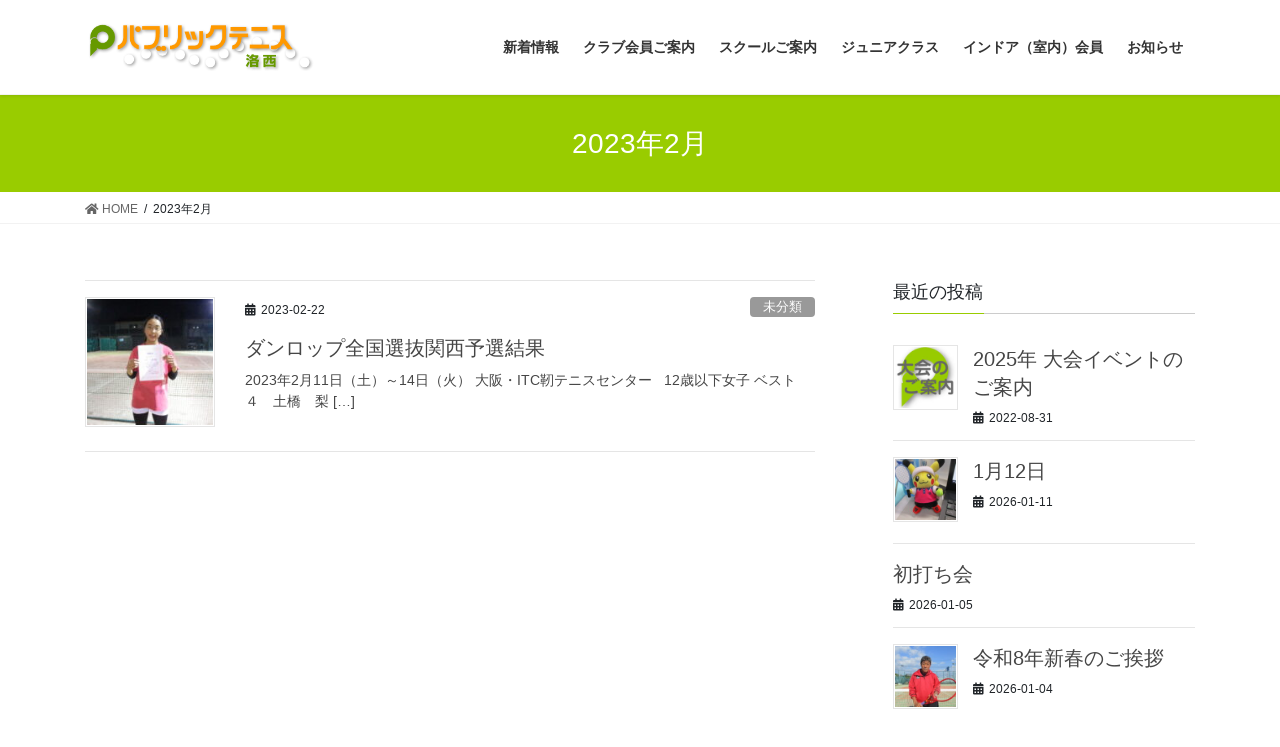

--- FILE ---
content_type: text/html; charset=UTF-8
request_url: https://publicrakusai.com/2023/02/
body_size: 8722
content:
<!DOCTYPE html>
<html lang="ja">
<head>
<meta charset="utf-8">
<meta http-equiv="X-UA-Compatible" content="IE=edge">
<meta name="viewport" content="width=device-width, initial-scale=1">
<title>2月 2023 | パブリックテニス洛西</title>

<!-- This site is optimized with the Yoast SEO plugin v11.4 - https://yoast.com/wordpress/plugins/seo/ -->
<meta name="robots" content="noindex,follow"/>
<meta property="og:locale" content="ja_JP" />
<meta property="og:type" content="object" />
<meta property="og:title" content="2月 2023 | パブリックテニス洛西" />
<meta property="og:url" content="https://publicrakusai.com/2023/02/" />
<meta property="og:site_name" content="パブリックテニス洛西" />
<meta name="twitter:card" content="summary_large_image" />
<meta name="twitter:title" content="2月 2023 | パブリックテニス洛西" />
<script type='application/ld+json' class='yoast-schema-graph yoast-schema-graph--main'>{"@context":"https://schema.org","@graph":[{"@type":"Organization","@id":"https://publicrakusai.com/#organization","name":"Publictennis Rakusai","url":"https://publicrakusai.com/","sameAs":[]},{"@type":"WebSite","@id":"https://publicrakusai.com/#website","url":"https://publicrakusai.com/","name":"\u30d1\u30d6\u30ea\u30c3\u30af\u30c6\u30cb\u30b9\u6d1b\u897f","publisher":{"@id":"https://publicrakusai.com/#organization"},"potentialAction":{"@type":"SearchAction","target":"https://publicrakusai.com/?s={search_term_string}","query-input":"required name=search_term_string"}},{"@type":"CollectionPage","@id":"https://publicrakusai.com/2023/02/#webpage","url":"https://publicrakusai.com/2023/02/","inLanguage":"ja","name":"2\u6708 2023 | \u30d1\u30d6\u30ea\u30c3\u30af\u30c6\u30cb\u30b9\u6d1b\u897f","isPartOf":{"@id":"https://publicrakusai.com/#website"}}]}</script>
<!-- / Yoast SEO plugin. -->

<link rel='dns-prefetch' href='//webfonts.xserver.jp' />
<link rel='dns-prefetch' href='//s.w.org' />
<link rel="alternate" type="application/rss+xml" title="パブリックテニス洛西 &raquo; フィード" href="https://publicrakusai.com/feed/" />
<link rel="alternate" type="application/rss+xml" title="パブリックテニス洛西 &raquo; コメントフィード" href="https://publicrakusai.com/comments/feed/" />
<meta name="description" content="2023年2月 の記事 パブリックテニス洛西 健康維持を応援します" />		<!-- This site uses the Google Analytics by MonsterInsights plugin v8.10.0 - Using Analytics tracking - https://www.monsterinsights.com/ -->
		<!-- Note: MonsterInsights is not currently configured on this site. The site owner needs to authenticate with Google Analytics in the MonsterInsights settings panel. -->
					<!-- No UA code set -->
				<!-- / Google Analytics by MonsterInsights -->
				<script type="text/javascript">
			window._wpemojiSettings = {"baseUrl":"https:\/\/s.w.org\/images\/core\/emoji\/11.2.0\/72x72\/","ext":".png","svgUrl":"https:\/\/s.w.org\/images\/core\/emoji\/11.2.0\/svg\/","svgExt":".svg","source":{"concatemoji":"https:\/\/publicrakusai.com\/info\/wp-includes\/js\/wp-emoji-release.min.js?ver=5.1.19"}};
			!function(e,a,t){var n,r,o,i=a.createElement("canvas"),p=i.getContext&&i.getContext("2d");function s(e,t){var a=String.fromCharCode;p.clearRect(0,0,i.width,i.height),p.fillText(a.apply(this,e),0,0);e=i.toDataURL();return p.clearRect(0,0,i.width,i.height),p.fillText(a.apply(this,t),0,0),e===i.toDataURL()}function c(e){var t=a.createElement("script");t.src=e,t.defer=t.type="text/javascript",a.getElementsByTagName("head")[0].appendChild(t)}for(o=Array("flag","emoji"),t.supports={everything:!0,everythingExceptFlag:!0},r=0;r<o.length;r++)t.supports[o[r]]=function(e){if(!p||!p.fillText)return!1;switch(p.textBaseline="top",p.font="600 32px Arial",e){case"flag":return s([55356,56826,55356,56819],[55356,56826,8203,55356,56819])?!1:!s([55356,57332,56128,56423,56128,56418,56128,56421,56128,56430,56128,56423,56128,56447],[55356,57332,8203,56128,56423,8203,56128,56418,8203,56128,56421,8203,56128,56430,8203,56128,56423,8203,56128,56447]);case"emoji":return!s([55358,56760,9792,65039],[55358,56760,8203,9792,65039])}return!1}(o[r]),t.supports.everything=t.supports.everything&&t.supports[o[r]],"flag"!==o[r]&&(t.supports.everythingExceptFlag=t.supports.everythingExceptFlag&&t.supports[o[r]]);t.supports.everythingExceptFlag=t.supports.everythingExceptFlag&&!t.supports.flag,t.DOMReady=!1,t.readyCallback=function(){t.DOMReady=!0},t.supports.everything||(n=function(){t.readyCallback()},a.addEventListener?(a.addEventListener("DOMContentLoaded",n,!1),e.addEventListener("load",n,!1)):(e.attachEvent("onload",n),a.attachEvent("onreadystatechange",function(){"complete"===a.readyState&&t.readyCallback()})),(n=t.source||{}).concatemoji?c(n.concatemoji):n.wpemoji&&n.twemoji&&(c(n.twemoji),c(n.wpemoji)))}(window,document,window._wpemojiSettings);
		</script>
		<style type="text/css">
img.wp-smiley,
img.emoji {
	display: inline !important;
	border: none !important;
	box-shadow: none !important;
	height: 1em !important;
	width: 1em !important;
	margin: 0 .07em !important;
	vertical-align: -0.1em !important;
	background: none !important;
	padding: 0 !important;
}
</style>
	<link rel='stylesheet' id='wp-block-library-css'  href='https://publicrakusai.com/info/wp-includes/css/dist/block-library/style.min.css?ver=5.1.19' type='text/css' media='all' />
<link rel='stylesheet' id='vk-blocks-build-css-css'  href='https://publicrakusai.com/info/wp-content/plugins/vk-all-in-one-expansion-unit/plugins/vk-blocks/build/block-build.css?ver=0.6.0' type='text/css' media='all' />
<link rel='stylesheet' id='vkExUnit_common_style-css'  href='https://publicrakusai.com/info/wp-content/plugins/vk-all-in-one-expansion-unit/css/vkExUnit_style.css?ver=9.1.3' type='text/css' media='all' />
<link rel='stylesheet' id='wpfront-scroll-top-css'  href='https://publicrakusai.com/info/wp-content/plugins/wpfront-scroll-top/css/wpfront-scroll-top.min.css?ver=2.0.7.08086' type='text/css' media='all' />
<link rel='stylesheet' id='bootstrap-4-style-css'  href='https://publicrakusai.com/info/wp-content/themes/lightning/library/bootstrap-4/css/bootstrap.min.css?ver=4.3.1' type='text/css' media='all' />
<link rel='stylesheet' id='lightning-design-style-css'  href='https://publicrakusai.com/info/wp-content/themes/lightning/design-skin/origin2/css/style.css?ver=9.6.1' type='text/css' media='all' />
<style id='lightning-design-style-inline-css' type='text/css'>
.tagcloud a:before { font-family: "Font Awesome 5 Free";content: "\f02b";font-weight: bold; }
.media .media-body .media-heading a:hover { color:#99cc00; }@media (min-width: 768px){.gMenu > li:before,.gMenu > li.menu-item-has-children::after { border-bottom-color:#669900 }.gMenu li li { background-color:#669900 }.gMenu li li a:hover { background-color:#99cc00; }} /* @media (min-width: 768px) */.page-header { background-color:#99cc00; }h2,.mainSection-title { border-top-color:#99cc00; }h3:after,.subSection-title:after { border-bottom-color:#99cc00; }ul.page-numbers li span.page-numbers.current { background-color:#99cc00; }.pager li > a { border-color:#99cc00;color:#99cc00;}.pager li > a:hover { background-color:#99cc00;color:#fff;}.siteFooter { border-top-color:#99cc00; }dt { border-left-color:#99cc00; }
</style>
<link rel='stylesheet' id='lightning-common-style-css'  href='https://publicrakusai.com/info/wp-content/themes/lightning/assets/css/common.css?ver=9.6.1' type='text/css' media='all' />
<link rel='stylesheet' id='lightning-theme-style-css'  href='https://publicrakusai.com/info/wp-content/themes/lightning/style.css?ver=9.6.1' type='text/css' media='all' />
<link rel='stylesheet' id='vk-font-awesome-css'  href='https://publicrakusai.com/info/wp-content/themes/lightning/inc/font-awesome/package/versions/5/css/all.min.css?ver=5.11.2' type='text/css' media='all' />
<script type='text/javascript' src='https://publicrakusai.com/info/wp-includes/js/jquery/jquery.js?ver=1.12.4'></script>
<script type='text/javascript' src='https://publicrakusai.com/info/wp-includes/js/jquery/jquery-migrate.min.js?ver=1.4.1'></script>
<script type='text/javascript' src='//webfonts.xserver.jp/js/xserver.js?ver=1.2.4'></script>
<link rel='https://api.w.org/' href='https://publicrakusai.com/wp-json/' />
<link rel="EditURI" type="application/rsd+xml" title="RSD" href="https://publicrakusai.com/info/xmlrpc.php?rsd" />
<link rel="wlwmanifest" type="application/wlwmanifest+xml" href="https://publicrakusai.com/info/wp-includes/wlwmanifest.xml" /> 
<meta name="generator" content="WordPress 5.1.19" />

		<!-- GA Google Analytics @ https://m0n.co/ga -->
		<script>
			(function(i,s,o,g,r,a,m){i['GoogleAnalyticsObject']=r;i[r]=i[r]||function(){
			(i[r].q=i[r].q||[]).push(arguments)},i[r].l=1*new Date();a=s.createElement(o),
			m=s.getElementsByTagName(o)[0];a.async=1;a.src=g;m.parentNode.insertBefore(a,m)
			})(window,document,'script','https://www.google-analytics.com/analytics.js','ga');
			ga('create', 'G-J0R3XC4QZF', 'auto');
			ga('send', 'pageview');
		</script>

	<style id="lightning-color-custom-for-plugins" type="text/css">/* ltg theme common */.color_key_bg,.color_key_bg_hover:hover{background-color: #99cc00;}.color_key_txt,.color_key_txt_hover:hover{color: #99cc00;}.color_key_border,.color_key_border_hover:hover{border-color: #99cc00;}.color_key_dark_bg,.color_key_dark_bg_hover:hover{background-color: #669900;}.color_key_dark_txt,.color_key_dark_txt_hover:hover{color: #669900;}.color_key_dark_border,.color_key_dark_border_hover:hover{border-color: #669900;}</style><!-- [ VK All in one Expansion Unit OGP ] -->
<meta property="og:site_name" content="パブリックテニス洛西" />
<meta property="og:url" content="https://publicrakusai.com/2023/02/22/1592/" />
<meta property="og:title" content="2月 2023 | パブリックテニス洛西" />
<meta property="og:description" content="2023年2月 の記事 パブリックテニス洛西 健康維持を応援します" />
<meta property="og:type" content="article" />
<!-- [ / VK All in one Expansion Unit OGP ] -->
<style id="lightning-common-style-custom" type="text/css">/* ltg common custom */ :root {--color-key:#99cc00;--color-key-dark:#669900;}.bbp-submit-wrapper .button.submit { background-color:#669900 ; }.bbp-submit-wrapper .button.submit:hover { background-color:#99cc00 ; }.veu_color_txt_key { color:#669900 ; }.veu_color_bg_key { background-color:#669900 ; }.veu_color_border_key { border-color:#669900 ; }.btn-default { border-color:#99cc00;color:#99cc00;}.btn-default:focus,.btn-default:hover { border-color:#99cc00;background-color: #99cc00; }.btn-primary { background-color:#99cc00;border-color:#669900; }.btn-primary:focus,.btn-primary:hover { background-color:#669900;border-color:#99cc00; }/* sidebar child menu display */.localNav ul ul.children{ display:none; }.localNav ul li.current_page_ancestor ul.children,.localNav ul li.current_page_item ul.children,.localNav ul li.current-cat ul.children{ display:block; }</style><link rel="icon" href="https://publicrakusai.com/info/wp-content/uploads/2019/05/cropped-mark-32x32.png" sizes="32x32" />
<link rel="icon" href="https://publicrakusai.com/info/wp-content/uploads/2019/05/cropped-mark-192x192.png" sizes="192x192" />
<link rel="apple-touch-icon-precomposed" href="https://publicrakusai.com/info/wp-content/uploads/2019/05/cropped-mark-180x180.png" />
<meta name="msapplication-TileImage" content="https://publicrakusai.com/info/wp-content/uploads/2019/05/cropped-mark-270x270.png" />

</head>
<body class="archive date post-type-post bootstrap4 device-pc fa_v5_css">
<a class="skip-link screen-reader-text" href="#main">コンテンツへスキップ</a>
<a class="skip-link screen-reader-text" href="#main">ナビゲーションに移動</a>
<header class="siteHeader">
		<div class="container siteHeadContainer">
		<div class="navbar-header">
						<p class="navbar-brand siteHeader_logo">
			<a href="https://publicrakusai.com/">
				<span><img src="http://publicrakusai.com/info/wp-content/uploads/2019/05/ロゴS-1.png" alt="パブリックテニス洛西" /></span>
			</a>
			</p>
								</div>

		<div id="gMenu_outer" class="gMenu_outer"><nav class="menu-menu-1-container"><ul id="menu-menu-1" class="menu gMenu vk-menu-acc"><li id="menu-item-1348" class="menu-item menu-item-type-custom menu-item-object-custom menu-item-home"><a href="https://publicrakusai.com/#new"><strong class="gMenu_name">新着情報</strong></a></li>
<li id="menu-item-233" class="menu-item menu-item-type-post_type menu-item-object-page"><a href="https://publicrakusai.com/club/"><strong class="gMenu_name">クラブ会員ご案内</strong></a></li>
<li id="menu-item-232" class="menu-item menu-item-type-post_type menu-item-object-page"><a href="https://publicrakusai.com/school/"><strong class="gMenu_name">スクールご案内</strong></a></li>
<li id="menu-item-306" class="menu-item menu-item-type-post_type menu-item-object-page"><a href="https://publicrakusai.com/junior/"><strong class="gMenu_name">ジュニアクラス</strong></a></li>
<li id="menu-item-1484" class="menu-item menu-item-type-post_type menu-item-object-page"><a href="https://publicrakusai.com/indoor/"><strong class="gMenu_name">インドア（室内）会員</strong></a></li>
<li id="menu-item-396" class="menu-item menu-item-type-taxonomy menu-item-object-category"><a href="https://publicrakusai.com/category/%e3%81%8a%e7%9f%a5%e3%82%89%e3%81%9b/"><strong class="gMenu_name">お知らせ</strong></a></li>
</ul></nav></div>	</div>
	</header>

<div class="section page-header"><div class="container"><div class="row"><div class="col-md-12">
<h1 class="page-header_pageTitle">
2023年2月</h1>
</div></div></div></div><!-- [ /.page-header ] -->
<!-- [ .breadSection ] -->
<div class="section breadSection">
<div class="container">
<div class="row">
<ol class="breadcrumb" itemtype="http://schema.org/BreadcrumbList"><li id="panHome" itemprop="itemListElement" itemscope itemtype="http://schema.org/ListItem"><a itemprop="item" href="https://publicrakusai.com/"><span itemprop="name"><i class="fa fa-home"></i> HOME</span></a></li><li><span>2023年2月</span></li></ol>
</div>
</div>
</div>
<!-- [ /.breadSection ] -->
<div class="section siteContent">
<div class="container">
<div class="row">
<div class="col mainSection mainSection-col-two baseSection" id="main" role="main">

	
<div class="postList">


	
		<article class="media">
<div id="post-1592" class="post-1592 post type-post status-publish format-standard has-post-thumbnail hentry category-1">
		<div class="media-left postList_thumbnail">
		<a href="https://publicrakusai.com/2023/02/22/1592/">
		<img width="150" height="150" src="https://publicrakusai.com/info/wp-content/uploads/2023/02/IMG_2285-150x150.jpg" class="media-object wp-post-image" alt="" />		</a>
	</div>
		<div class="media-body">
		<div class="entry-meta">


<span class="published entry-meta_items">2023-02-22</span>

<span class="entry-meta_items entry-meta_updated entry-meta_hidden">/ 最終更新日時 : <span class="updated">2023-02-22</span></span>


	
	<span class="vcard author entry-meta_items entry-meta_items_author entry-meta_hidden"><span class="fn">rakusai</span></span>



<span class="entry-meta_items entry-meta_items_term"><a href="https://publicrakusai.com/category/%e6%9c%aa%e5%88%86%e9%a1%9e/" class="btn btn-xs btn-primary entry-meta_items_term_button" style="background-color:#999999;border:none;">未分類</a></span>
</div>
		<h1 class="media-heading entry-title"><a href="https://publicrakusai.com/2023/02/22/1592/">ダンロップ全国選抜関西予選結果</a></h1>
		<a href="https://publicrakusai.com/2023/02/22/1592/" class="media-body_excerpt"><p>2023年2月11日（土）～14日（火） 大阪・ITC靭テニスセンター   12歳以下女子 ベスト４　土橋　梨 [&hellip;]</p>
</a>
	</div>
</div>
</article>

	
	
	
</div><!-- [ /.postList ] -->

</div><!-- [ /.mainSection ] -->

	<div class="col subSection sideSection sideSection-col-two baseSection">
	

<aside class="widget">
<h1 class="subSection-title">最近の投稿</h1>

  <div class="media">

	
	  <div class="media-left postList_thumbnail">
		<a href="https://publicrakusai.com/2022/08/31/1257/">
		<img width="150" height="150" src="https://publicrakusai.com/info/wp-content/uploads/2019/06/T_info-150x150.jpg" class="attachment-thumbnail size-thumbnail wp-post-image" alt="" srcset="https://publicrakusai.com/info/wp-content/uploads/2019/06/T_info-150x150.jpg 150w, https://publicrakusai.com/info/wp-content/uploads/2019/06/T_info-300x300.jpg 300w, https://publicrakusai.com/info/wp-content/uploads/2019/06/T_info.jpg 512w" sizes="(max-width: 150px) 100vw, 150px" />		</a>
	  </div>

	
	<div class="media-body">
	  <h4 class="media-heading"><a href="https://publicrakusai.com/2022/08/31/1257/">2025年 大会イベントのご案内</a></h4>
	  <div class="published entry-meta_items">2022-08-31</div>
	</div>
  </div>


  <div class="media">

	
	  <div class="media-left postList_thumbnail">
		<a href="https://publicrakusai.com/2026/01/11/2178/">
		<img width="150" height="150" src="https://publicrakusai.com/info/wp-content/uploads/2021/01/IMG_1758-150x150.jpg" class="attachment-thumbnail size-thumbnail wp-post-image" alt="" />		</a>
	  </div>

	
	<div class="media-body">
	  <h4 class="media-heading"><a href="https://publicrakusai.com/2026/01/11/2178/">1月12日</a></h4>
	  <div class="published entry-meta_items">2026-01-11</div>
	</div>
  </div>


  <div class="media">

	
	<div class="media-body">
	  <h4 class="media-heading"><a href="https://publicrakusai.com/2026/01/05/2175/">初打ち会</a></h4>
	  <div class="published entry-meta_items">2026-01-05</div>
	</div>
  </div>


  <div class="media">

	
	  <div class="media-left postList_thumbnail">
		<a href="https://publicrakusai.com/2026/01/04/2171/">
		<img width="150" height="150" src="https://publicrakusai.com/info/wp-content/uploads/2026/01/IMG_2959-150x150.jpg" class="attachment-thumbnail size-thumbnail wp-post-image" alt="" />		</a>
	  </div>

	
	<div class="media-body">
	  <h4 class="media-heading"><a href="https://publicrakusai.com/2026/01/04/2171/">令和8年新春のご挨拶</a></h4>
	  <div class="published entry-meta_items">2026-01-04</div>
	</div>
  </div>


  <div class="media">

	
	  <div class="media-left postList_thumbnail">
		<a href="https://publicrakusai.com/2026/01/03/2166/">
		<img width="150" height="150" src="https://publicrakusai.com/info/wp-content/uploads/2026/01/IMG_2980-150x150.jpg" class="attachment-thumbnail size-thumbnail wp-post-image" alt="" />		</a>
	  </div>

	
	<div class="media-body">
	  <h4 class="media-heading"><a href="https://publicrakusai.com/2026/01/03/2166/">第39回男子ダブルス大会結果</a></h4>
	  <div class="published entry-meta_items">2026-01-03</div>
	</div>
  </div>


  <div class="media">

	
	  <div class="media-left postList_thumbnail">
		<a href="https://publicrakusai.com/2025/12/17/2160/">
		<img width="150" height="150" src="https://publicrakusai.com/info/wp-content/uploads/2025/12/IMG_2972-150x150.jpg" class="attachment-thumbnail size-thumbnail wp-post-image" alt="" />		</a>
	  </div>

	
	<div class="media-body">
	  <h4 class="media-heading"><a href="https://publicrakusai.com/2025/12/17/2160/">剪定やらネットやら</a></h4>
	  <div class="published entry-meta_items">2025-12-17</div>
	</div>
  </div>


  <div class="media">

	
	  <div class="media-left postList_thumbnail">
		<a href="https://publicrakusai.com/2025/11/30/2156/">
		<img width="150" height="150" src="https://publicrakusai.com/info/wp-content/uploads/2021/01/IMG_1758-150x150.jpg" class="attachment-thumbnail size-thumbnail wp-post-image" alt="" />		</a>
	  </div>

	
	<div class="media-body">
	  <h4 class="media-heading"><a href="https://publicrakusai.com/2025/11/30/2156/">12・1月の予定</a></h4>
	  <div class="published entry-meta_items">2025-11-30</div>
	</div>
  </div>


  <div class="media">

	
	  <div class="media-left postList_thumbnail">
		<a href="https://publicrakusai.com/2025/11/23/2144/">
		<img width="150" height="150" src="https://publicrakusai.com/info/wp-content/uploads/2025/11/IMG_2971-150x150.jpg" class="attachment-thumbnail size-thumbnail wp-post-image" alt="" />		</a>
	  </div>

	
	<div class="media-body">
	  <h4 class="media-heading"><a href="https://publicrakusai.com/2025/11/23/2144/">ダンロップ全国選抜京都府予選結果</a></h4>
	  <div class="published entry-meta_items">2025-11-23</div>
	</div>
  </div>


  <div class="media">

	
	  <div class="media-left postList_thumbnail">
		<a href="https://publicrakusai.com/2025/11/19/2141/">
		<img width="150" height="150" src="https://publicrakusai.com/info/wp-content/uploads/2021/01/IMG_1758-150x150.jpg" class="attachment-thumbnail size-thumbnail wp-post-image" alt="" />		</a>
	  </div>

	
	<div class="media-body">
	  <h4 class="media-heading"><a href="https://publicrakusai.com/2025/11/19/2141/">休講のお知らせ</a></h4>
	  <div class="published entry-meta_items">2025-11-19</div>
	</div>
  </div>


  <div class="media">

	
	  <div class="media-left postList_thumbnail">
		<a href="https://publicrakusai.com/2025/11/05/2135/">
		<img width="150" height="150" src="https://publicrakusai.com/info/wp-content/uploads/2021/01/IMG_1758-150x150.jpg" class="attachment-thumbnail size-thumbnail wp-post-image" alt="" />		</a>
	  </div>

	
	<div class="media-body">
	  <h4 class="media-heading"><a href="https://publicrakusai.com/2025/11/05/2135/">火曜日ナイタークラスの変更点について</a></h4>
	  <div class="published entry-meta_items">2025-11-05</div>
	</div>
  </div>


  <div class="media">

	
	  <div class="media-left postList_thumbnail">
		<a href="https://publicrakusai.com/2025/10/01/2130/">
		<img width="150" height="150" src="https://publicrakusai.com/info/wp-content/uploads/2025/09/IMG_2919-150x150.jpg" class="attachment-thumbnail size-thumbnail wp-post-image" alt="" />		</a>
	  </div>

	
	<div class="media-body">
	  <h4 class="media-heading"><a href="https://publicrakusai.com/2025/10/01/2130/">第46回B級女子ダブルス大会結果</a></h4>
	  <div class="published entry-meta_items">2025-10-01</div>
	</div>
  </div>

</aside>

<aside class="widget widget_categories widget_link_list">
<nav class="localNav">
<h1 class="subSection-title">カテゴリー</h1>
<ul>
		<li class="cat-item cat-item-23"><a href="https://publicrakusai.com/category/%e3%81%8a%e7%9f%a5%e3%82%89%e3%81%9b/" >お知らせ</a>
</li>
	<li class="cat-item cat-item-35"><a href="https://publicrakusai.com/category/%e3%81%9d%e3%81%ae%e4%bb%96/" >その他</a>
</li>
	<li class="cat-item cat-item-17"><a href="https://publicrakusai.com/category/%e3%82%a4%e3%83%99%e3%83%b3%e3%83%88/" >イベント</a>
<ul class='children'>
	<li class="cat-item cat-item-19"><a href="https://publicrakusai.com/category/%e3%82%a4%e3%83%99%e3%83%b3%e3%83%88/%e3%82%af%e3%83%aa%e3%82%b9%e3%83%9e%e3%82%b9/" >クリスマス</a>
</li>
	<li class="cat-item cat-item-18"><a href="https://publicrakusai.com/category/%e3%82%a4%e3%83%99%e3%83%b3%e3%83%88/%e3%82%b8%e3%83%a5%e3%83%8b%e3%82%a2%e3%82%b2%e3%83%bc%e3%83%a0%e5%a4%a7%e4%bc%9a/" >ジュニアゲーム大会</a>
</li>
</ul>
</li>
	<li class="cat-item cat-item-22"><a href="https://publicrakusai.com/category/%e3%82%b8%e3%83%a5%e3%83%8b%e3%82%a2%e5%a4%a7%e4%bc%9a%e7%b5%90%e6%9e%9c/" >ジュニア大会結果</a>
<ul class='children'>
	<li class="cat-item cat-item-27"><a href="https://publicrakusai.com/category/%e3%82%b8%e3%83%a5%e3%83%8b%e3%82%a2%e5%a4%a7%e4%bc%9a%e7%b5%90%e6%9e%9c/%e4%ba%ac%e9%83%bd%e5%a4%a7%e4%bc%9a/" >京都大会</a>
</li>
	<li class="cat-item cat-item-29"><a href="https://publicrakusai.com/category/%e3%82%b8%e3%83%a5%e3%83%8b%e3%82%a2%e5%a4%a7%e4%bc%9a%e7%b5%90%e6%9e%9c/%e5%85%a8%e5%9b%bd%e5%a4%a7%e4%bc%9a/" >全国大会</a>
</li>
	<li class="cat-item cat-item-28"><a href="https://publicrakusai.com/category/%e3%82%b8%e3%83%a5%e3%83%8b%e3%82%a2%e5%a4%a7%e4%bc%9a%e7%b5%90%e6%9e%9c/%e5%9c%b0%e5%9f%9f%e5%a4%a7%e4%bc%9a/" >地域大会</a>
</li>
	<li class="cat-item cat-item-4"><a href="https://publicrakusai.com/category/%e3%82%b8%e3%83%a5%e3%83%8b%e3%82%a2%e5%a4%a7%e4%bc%9a%e7%b5%90%e6%9e%9c/%ef%bd%81%ef%bd%94%ef%bd%86%e3%83%bb%ef%bd%89%ef%bd%94%ef%bd%86/" >ＡＴＦ・ＩＴＦ</a>
</li>
	<li class="cat-item cat-item-30"><a href="https://publicrakusai.com/category/%e3%82%b8%e3%83%a5%e3%83%8b%e3%82%a2%e5%a4%a7%e4%bc%9a%e7%b5%90%e6%9e%9c/%ef%bd%8a%ef%bd%8f%ef%bd%90/" >ＪＯＰ</a>
</li>
</ul>
</li>
	<li class="cat-item cat-item-6"><a href="https://publicrakusai.com/category/%e3%82%b9%e3%82%ad%e3%83%bc%e3%83%84%e3%82%a2%e3%83%bc/" >スキーツアー</a>
</li>
	<li class="cat-item cat-item-9"><a href="https://publicrakusai.com/category/%e3%82%b9%e3%82%af%e3%83%bc%e3%83%ab%e3%82%b9%e3%82%b1%e3%82%b8%e3%83%a5%e3%83%bc%e3%83%ab/" >スクールスケジュール</a>
</li>
	<li class="cat-item cat-item-33"><a href="https://publicrakusai.com/category/%e3%82%bb%e3%83%bc%e3%83%ab/" >セール</a>
</li>
	<li class="cat-item cat-item-31"><a href="https://publicrakusai.com/category/%e3%83%93%e3%83%bc%e3%83%ab%e3%81%a8%e3%83%af%e3%82%a4%e3%83%b3%e3%81%ae%e3%82%86%e3%81%86%e3%81%b9/" >ビールとワインのゆうべ</a>
</li>
	<li class="cat-item cat-item-8"><a href="https://publicrakusai.com/category/%e3%83%ac%e3%83%83%e3%82%b9%e3%83%b3/" >レッスン</a>
</li>
	<li class="cat-item cat-item-14"><a href="https://publicrakusai.com/category/%e5%a4%a7%e4%bc%9a%e6%83%85%e5%a0%b1/" >大会情報</a>
<ul class='children'>
	<li class="cat-item cat-item-15"><a href="https://publicrakusai.com/category/%e5%a4%a7%e4%bc%9a%e6%83%85%e5%a0%b1/%e4%b8%80%e8%88%ac/" >一般</a>
</li>
</ul>
</li>
	<li class="cat-item cat-item-24"><a href="https://publicrakusai.com/category/%e5%a4%a7%e4%bc%9a%e7%b5%90%e6%9e%9c/" >大会結果</a>
<ul class='children'>
	<li class="cat-item cat-item-26"><a href="https://publicrakusai.com/category/%e5%a4%a7%e4%bc%9a%e7%b5%90%e6%9e%9c/%e4%bb%96%e5%9b%a3%e4%bd%93%e3%81%ae%e5%a4%a7%e4%bc%9a/" >他団体の大会</a>
</li>
	<li class="cat-item cat-item-21"><a href="https://publicrakusai.com/category/%e5%a4%a7%e4%bc%9a%e7%b5%90%e6%9e%9c/%e5%a5%b3%e5%ad%90%e3%83%80%e3%83%96%e3%83%ab%e3%82%b9%e5%a4%a7%e4%bc%9a/" >女子ダブルス大会</a>
</li>
	<li class="cat-item cat-item-25"><a href="https://publicrakusai.com/category/%e5%a4%a7%e4%bc%9a%e7%b5%90%e6%9e%9c/%e7%94%b7%e5%ad%90%e3%83%80%e3%83%96%e3%83%ab%e3%82%b9%e5%a4%a7%e4%bc%9a/" >男子ダブルス大会</a>
</li>
</ul>
</li>
	<li class="cat-item cat-item-32"><a href="https://publicrakusai.com/category/%e5%b1%85%e9%85%92%e5%b1%8b%e3%81%ae%e3%82%86%e3%81%86%e3%81%b9/" >居酒屋のゆうべ</a>
</li>
	<li class="cat-item cat-item-1"><a href="https://publicrakusai.com/category/%e6%9c%aa%e5%88%86%e9%a1%9e/" >未分類</a>
</li>
	<li class="cat-item cat-item-34"><a href="https://publicrakusai.com/category/%ef%bd%99%e3%82%b3%e3%83%bc%e3%83%81%e3%81%ae%e3%81%b2%e3%81%a8%e3%82%8a%e8%a8%80/" >Ｙコーチのひとり言</a>
</li>
</ul>
</nav>
</aside>

<aside class="widget widget_archive widget_link_list">
<nav class="localNav">
<h1 class="subSection-title">アーカイブ化</h1>
<ul>
		<li><a href='https://publicrakusai.com/2026/01/'>2026年1月</a></li>
	<li><a href='https://publicrakusai.com/2025/12/'>2025年12月</a></li>
	<li><a href='https://publicrakusai.com/2025/11/'>2025年11月</a></li>
	<li><a href='https://publicrakusai.com/2025/10/'>2025年10月</a></li>
	<li><a href='https://publicrakusai.com/2025/09/'>2025年9月</a></li>
	<li><a href='https://publicrakusai.com/2025/07/'>2025年7月</a></li>
	<li><a href='https://publicrakusai.com/2025/06/'>2025年6月</a></li>
	<li><a href='https://publicrakusai.com/2025/05/'>2025年5月</a></li>
	<li><a href='https://publicrakusai.com/2025/03/'>2025年3月</a></li>
	<li><a href='https://publicrakusai.com/2025/02/'>2025年2月</a></li>
	<li><a href='https://publicrakusai.com/2025/01/'>2025年1月</a></li>
	<li><a href='https://publicrakusai.com/2024/12/'>2024年12月</a></li>
	<li><a href='https://publicrakusai.com/2024/11/'>2024年11月</a></li>
	<li><a href='https://publicrakusai.com/2024/10/'>2024年10月</a></li>
	<li><a href='https://publicrakusai.com/2024/09/'>2024年9月</a></li>
	<li><a href='https://publicrakusai.com/2024/08/'>2024年8月</a></li>
	<li><a href='https://publicrakusai.com/2024/07/'>2024年7月</a></li>
	<li><a href='https://publicrakusai.com/2024/05/'>2024年5月</a></li>
	<li><a href='https://publicrakusai.com/2024/04/'>2024年4月</a></li>
	<li><a href='https://publicrakusai.com/2024/03/'>2024年3月</a></li>
	<li><a href='https://publicrakusai.com/2024/02/'>2024年2月</a></li>
	<li><a href='https://publicrakusai.com/2024/01/'>2024年1月</a></li>
	<li><a href='https://publicrakusai.com/2023/12/'>2023年12月</a></li>
	<li><a href='https://publicrakusai.com/2023/11/'>2023年11月</a></li>
	<li><a href='https://publicrakusai.com/2023/10/'>2023年10月</a></li>
	<li><a href='https://publicrakusai.com/2023/09/'>2023年9月</a></li>
	<li><a href='https://publicrakusai.com/2023/08/'>2023年8月</a></li>
	<li><a href='https://publicrakusai.com/2023/07/'>2023年7月</a></li>
	<li><a href='https://publicrakusai.com/2023/06/'>2023年6月</a></li>
	<li><a href='https://publicrakusai.com/2023/05/'>2023年5月</a></li>
	<li><a href='https://publicrakusai.com/2023/04/'>2023年4月</a></li>
	<li><a href='https://publicrakusai.com/2023/03/'>2023年3月</a></li>
	<li><a href='https://publicrakusai.com/2023/02/'>2023年2月</a></li>
	<li><a href='https://publicrakusai.com/2023/01/'>2023年1月</a></li>
	<li><a href='https://publicrakusai.com/2022/12/'>2022年12月</a></li>
	<li><a href='https://publicrakusai.com/2022/11/'>2022年11月</a></li>
	<li><a href='https://publicrakusai.com/2022/10/'>2022年10月</a></li>
	<li><a href='https://publicrakusai.com/2022/09/'>2022年9月</a></li>
	<li><a href='https://publicrakusai.com/2022/08/'>2022年8月</a></li>
	<li><a href='https://publicrakusai.com/2022/07/'>2022年7月</a></li>
	<li><a href='https://publicrakusai.com/2022/06/'>2022年6月</a></li>
	<li><a href='https://publicrakusai.com/2022/05/'>2022年5月</a></li>
	<li><a href='https://publicrakusai.com/2022/04/'>2022年4月</a></li>
	<li><a href='https://publicrakusai.com/2022/03/'>2022年3月</a></li>
	<li><a href='https://publicrakusai.com/2022/02/'>2022年2月</a></li>
	<li><a href='https://publicrakusai.com/2022/01/'>2022年1月</a></li>
	<li><a href='https://publicrakusai.com/2021/12/'>2021年12月</a></li>
	<li><a href='https://publicrakusai.com/2021/10/'>2021年10月</a></li>
	<li><a href='https://publicrakusai.com/2021/09/'>2021年9月</a></li>
	<li><a href='https://publicrakusai.com/2021/08/'>2021年8月</a></li>
	<li><a href='https://publicrakusai.com/2021/07/'>2021年7月</a></li>
	<li><a href='https://publicrakusai.com/2021/06/'>2021年6月</a></li>
	<li><a href='https://publicrakusai.com/2021/05/'>2021年5月</a></li>
	<li><a href='https://publicrakusai.com/2021/04/'>2021年4月</a></li>
	<li><a href='https://publicrakusai.com/2021/03/'>2021年3月</a></li>
	<li><a href='https://publicrakusai.com/2021/02/'>2021年2月</a></li>
	<li><a href='https://publicrakusai.com/2021/01/'>2021年1月</a></li>
	<li><a href='https://publicrakusai.com/2020/12/'>2020年12月</a></li>
	<li><a href='https://publicrakusai.com/2020/11/'>2020年11月</a></li>
	<li><a href='https://publicrakusai.com/2020/10/'>2020年10月</a></li>
	<li><a href='https://publicrakusai.com/2020/09/'>2020年9月</a></li>
	<li><a href='https://publicrakusai.com/2020/08/'>2020年8月</a></li>
	<li><a href='https://publicrakusai.com/2020/07/'>2020年7月</a></li>
	<li><a href='https://publicrakusai.com/2020/06/'>2020年6月</a></li>
	<li><a href='https://publicrakusai.com/2020/05/'>2020年5月</a></li>
	<li><a href='https://publicrakusai.com/2020/04/'>2020年4月</a></li>
	<li><a href='https://publicrakusai.com/2020/03/'>2020年3月</a></li>
	<li><a href='https://publicrakusai.com/2020/02/'>2020年2月</a></li>
	<li><a href='https://publicrakusai.com/2020/01/'>2020年1月</a></li>
	<li><a href='https://publicrakusai.com/2019/12/'>2019年12月</a></li>
	<li><a href='https://publicrakusai.com/2019/11/'>2019年11月</a></li>
	<li><a href='https://publicrakusai.com/2019/10/'>2019年10月</a></li>
	<li><a href='https://publicrakusai.com/2019/09/'>2019年9月</a></li>
	<li><a href='https://publicrakusai.com/2019/08/'>2019年8月</a></li>
	<li><a href='https://publicrakusai.com/2019/07/'>2019年7月</a></li>
	<li><a href='https://publicrakusai.com/2019/06/'>2019年6月</a></li>
	<li><a href='https://publicrakusai.com/2019/05/'>2019年5月</a></li>
</ul>
</nav>
</aside>

	</div><!-- [ /.subSection ] -->


</div><!-- [ /.row ] -->
</div><!-- [ /.container ] -->
</div><!-- [ /.siteContent ] -->


<footer class="section siteFooter">
	<div class="footerMenu">
	   <div class="container">
			<nav class="menu-menu-1-container"><ul id="menu-menu-2" class="menu nav"><li id="menu-item-1348" class="menu-item menu-item-type-custom menu-item-object-custom menu-item-home menu-item-1348"><a href="https://publicrakusai.com/#new">新着情報</a></li>
<li id="menu-item-233" class="menu-item menu-item-type-post_type menu-item-object-page menu-item-233"><a href="https://publicrakusai.com/club/">クラブ会員ご案内</a></li>
<li id="menu-item-232" class="menu-item menu-item-type-post_type menu-item-object-page menu-item-232"><a href="https://publicrakusai.com/school/">スクールご案内</a></li>
<li id="menu-item-306" class="menu-item menu-item-type-post_type menu-item-object-page menu-item-306"><a href="https://publicrakusai.com/junior/">ジュニアクラス</a></li>
<li id="menu-item-1484" class="menu-item menu-item-type-post_type menu-item-object-page menu-item-1484"><a href="https://publicrakusai.com/indoor/">インドア（室内）会員</a></li>
<li id="menu-item-396" class="menu-item menu-item-type-taxonomy menu-item-object-category menu-item-396"><a href="https://publicrakusai.com/category/%e3%81%8a%e7%9f%a5%e3%82%89%e3%81%9b/">お知らせ</a></li>
</ul></nav>		</div>
	</div>
	<div class="container sectionBox">
		<div class="row ">
			<div class="col-md-4"></div><div class="col-md-4"></div><div class="col-md-4"></div>		</div>
	</div>

	
	<div class="container sectionBox copySection text-center">
			<p>Copyright &copy; パブリックテニス洛西 All Rights Reserved.</p><p>Powered by <a href="https://wordpress.org/">WordPress</a> with <a href="https://lightning.nagoya/ja/" target="_blank" title="Free WordPress Theme Lightning"> Lightning Theme</a> &amp; <a href="https://ex-unit.nagoya/ja/" target="_blank">VK All in One Expansion Unit</a> by <a href="//www.vektor-inc.co.jp" target="_blank">Vektor,Inc.</a> technology.</p>	</div>
</footer>
<div id="fb-root"></div>
<script>(function(d, s, id) {
	var js, fjs = d.getElementsByTagName(s)[0];
	if (d.getElementById(id)) return;
	js = d.createElement(s); js.id = id;
	js.src = "//connect.facebook.net/ja_JP/sdk.js#xfbml=1&version=v2.9&appId=";
	fjs.parentNode.insertBefore(js, fjs);
}(document, 'script', 'facebook-jssdk'));</script>
	        <div id="wpfront-scroll-top-container">
            <img src="https://publicrakusai.com/info/wp-content/plugins/wpfront-scroll-top/images/icons/34.png" alt="" />        </div>
                <script type="text/javascript">
            function wpfront_scroll_top_init() {
                if (typeof wpfront_scroll_top === "function" && typeof jQuery !== "undefined") {
                    wpfront_scroll_top({"scroll_offset":100,"button_width":0,"button_height":0,"button_opacity":0.8000000000000000444089209850062616169452667236328125,"button_fade_duration":200,"scroll_duration":400,"location":1,"marginX":20,"marginY":20,"hide_iframe":false,"auto_hide":false,"auto_hide_after":2,"button_action":"top","button_action_element_selector":"","button_action_container_selector":"html, body","button_action_element_offset":0});
                } else {
                    setTimeout(wpfront_scroll_top_init, 100);
                }
            }
            wpfront_scroll_top_init();
        </script>
        <div id="vk-mobile-nav-menu-btn" class="vk-mobile-nav-menu-btn">MENU</div><div class="vk-mobile-nav" id="vk-mobile-nav"><nav class="global-nav"><ul id="menu-menu-3" class="vk-menu-acc  menu"><li class="menu-item menu-item-type-custom menu-item-object-custom menu-item-home menu-item-1348"><a href="https://publicrakusai.com/#new">新着情報</a></li>
<li class="menu-item menu-item-type-post_type menu-item-object-page menu-item-233"><a href="https://publicrakusai.com/club/">クラブ会員ご案内</a></li>
<li class="menu-item menu-item-type-post_type menu-item-object-page menu-item-232"><a href="https://publicrakusai.com/school/">スクールご案内</a></li>
<li class="menu-item menu-item-type-post_type menu-item-object-page menu-item-306"><a href="https://publicrakusai.com/junior/">ジュニアクラス</a></li>
<li class="menu-item menu-item-type-post_type menu-item-object-page menu-item-1484"><a href="https://publicrakusai.com/indoor/">インドア（室内）会員</a></li>
<li class="menu-item menu-item-type-taxonomy menu-item-object-category menu-item-396"><a href="https://publicrakusai.com/category/%e3%81%8a%e7%9f%a5%e3%82%89%e3%81%9b/">お知らせ</a></li>
</ul></nav></div><script type='text/javascript' src='https://publicrakusai.com/info/wp-content/plugins/wpfront-scroll-top/js/wpfront-scroll-top.min.js?ver=2.0.7.08086'></script>
<script type='text/javascript'>
/* <![CDATA[ */
var lightningOpt = {"header_scrool":"1"};
/* ]]> */
</script>
<script type='text/javascript' src='https://publicrakusai.com/info/wp-content/themes/lightning/assets/js/lightning.min.js?ver=9.6.1'></script>
<script type='text/javascript' src='https://publicrakusai.com/info/wp-content/themes/lightning/library/bootstrap-4/js/bootstrap.min.js?ver=4.3.1'></script>
<script type='text/javascript' src='https://publicrakusai.com/info/wp-includes/js/wp-embed.min.js?ver=5.1.19'></script>
<script type='text/javascript' src='https://publicrakusai.com/info/wp-content/plugins/vk-all-in-one-expansion-unit/plugins/smooth-scroll/js/smooth-scroll.min.js?ver=9.1.3'></script>
<script type='text/javascript'>
/* <![CDATA[ */
var vkExOpt = {"ajax_url":"https:\/\/publicrakusai.com\/info\/wp-admin\/admin-ajax.php"};
/* ]]> */
</script>
<script type='text/javascript' src='https://publicrakusai.com/info/wp-content/plugins/vk-all-in-one-expansion-unit/js/all.min.js?ver=9.1.3'></script>
</body>
</html>
